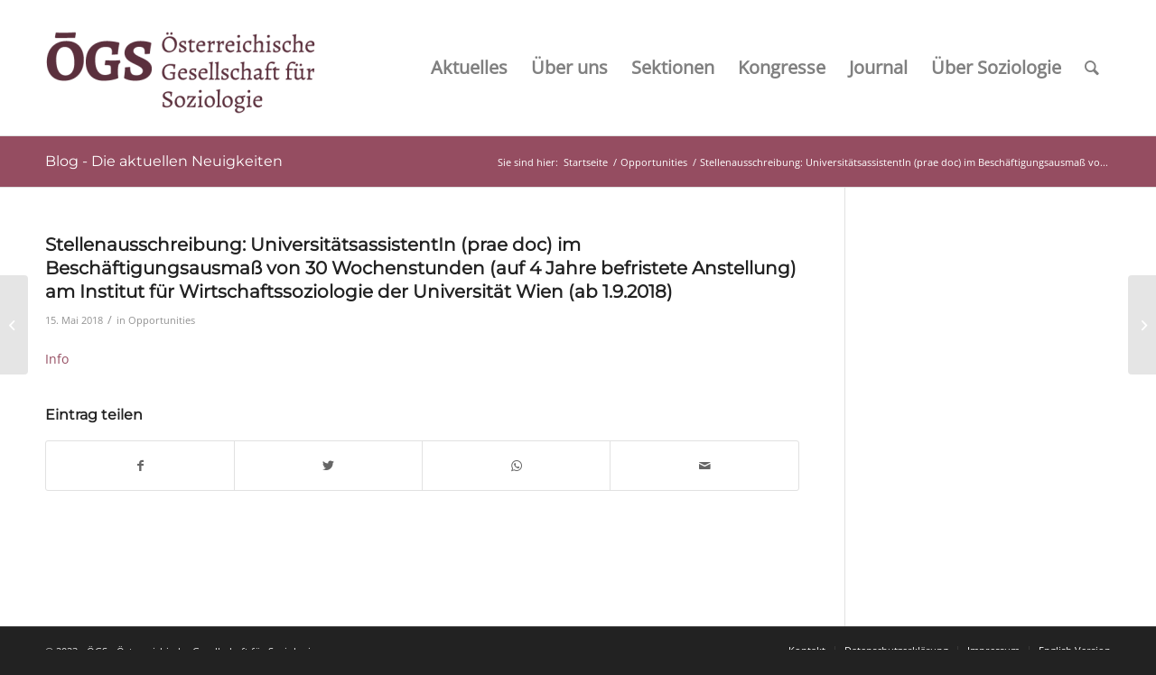

--- FILE ---
content_type: text/html; charset=UTF-8
request_url: https://oegs.ac.at/stellenausschreibung-universitaetsassistentin-prae-doc-im-beschaeftigungsausmass-von-30-wochenstunden-auf-4-jahre-befristete-anstellung-am-institut-fuer-wirtschaftssoziologie-der-universitaet-w/
body_size: 15816
content:
<!DOCTYPE html>
<html lang="de" class="html_stretched responsive av-preloader-disabled  html_header_top html_logo_left html_main_nav_header html_menu_right html_custom html_header_sticky_disabled html_header_shrinking_disabled html_mobile_menu_tablet html_header_searchicon html_content_align_center html_header_unstick_top_disabled html_header_stretch_disabled html_av-overlay-full html_av-submenu-noclone html_entry_id_3467 av-cookies-no-cookie-consent av-no-preview av-default-lightbox html_text_menu_active av-mobile-menu-switch-default">
<head>
<meta charset="UTF-8" />


<!-- mobile setting -->
<meta name="viewport" content="width=device-width, initial-scale=1">

<!-- Scripts/CSS and wp_head hook -->
<meta name='robots' content='index, follow, max-image-preview:large, max-snippet:-1, max-video-preview:-1' />

	<!-- This site is optimized with the Yoast SEO plugin v21.5 - https://yoast.com/wordpress/plugins/seo/ -->
	<title>Stellenausschreibung: UniversitätsassistentIn (prae doc) im Beschäftigungsausmaß von 30 Wochenstunden (auf 4 Jahre befristete Anstellung) am Institut für Wirtschaftssoziologie der Universität Wien (ab 1.9.2018) - ÖGS - Österreichische Gesellschaft für Soziologie</title>
	<link rel="canonical" href="https://oegs.ac.at/stellenausschreibung-universitaetsassistentin-prae-doc-im-beschaeftigungsausmass-von-30-wochenstunden-auf-4-jahre-befristete-anstellung-am-institut-fuer-wirtschaftssoziologie-der-universitaet-w/" />
	<meta property="og:locale" content="de_DE" />
	<meta property="og:type" content="article" />
	<meta property="og:title" content="Stellenausschreibung: UniversitätsassistentIn (prae doc) im Beschäftigungsausmaß von 30 Wochenstunden (auf 4 Jahre befristete Anstellung) am Institut für Wirtschaftssoziologie der Universität Wien (ab 1.9.2018) - ÖGS - Österreichische Gesellschaft für Soziologie" />
	<meta property="og:description" content="Info" />
	<meta property="og:url" content="https://oegs.ac.at/stellenausschreibung-universitaetsassistentin-prae-doc-im-beschaeftigungsausmass-von-30-wochenstunden-auf-4-jahre-befristete-anstellung-am-institut-fuer-wirtschaftssoziologie-der-universitaet-w/" />
	<meta property="og:site_name" content="ÖGS - Österreichische Gesellschaft für Soziologie" />
	<meta property="article:published_time" content="2018-05-15T18:40:04+00:00" />
	<meta name="author" content="Generalsekretariat" />
	<meta name="twitter:card" content="summary_large_image" />
	<meta name="twitter:label1" content="Geschrieben von" />
	<meta name="twitter:data1" content="Generalsekretariat" />
	<script type="application/ld+json" class="yoast-schema-graph">{"@context":"https://schema.org","@graph":[{"@type":"WebPage","@id":"https://oegs.ac.at/stellenausschreibung-universitaetsassistentin-prae-doc-im-beschaeftigungsausmass-von-30-wochenstunden-auf-4-jahre-befristete-anstellung-am-institut-fuer-wirtschaftssoziologie-der-universitaet-w/","url":"https://oegs.ac.at/stellenausschreibung-universitaetsassistentin-prae-doc-im-beschaeftigungsausmass-von-30-wochenstunden-auf-4-jahre-befristete-anstellung-am-institut-fuer-wirtschaftssoziologie-der-universitaet-w/","name":"Stellenausschreibung: UniversitätsassistentIn (prae doc) im Beschäftigungsausmaß von 30 Wochenstunden (auf 4 Jahre befristete Anstellung) am Institut für Wirtschaftssoziologie der Universität Wien (ab 1.9.2018) - ÖGS - Österreichische Gesellschaft für Soziologie","isPartOf":{"@id":"https://oegs.ac.at/#website"},"datePublished":"2018-05-15T18:40:04+00:00","dateModified":"2018-05-15T18:40:04+00:00","author":{"@id":"https://oegs.ac.at/#/schema/person/6d191749d851415050f71fcd592a155a"},"breadcrumb":{"@id":"https://oegs.ac.at/stellenausschreibung-universitaetsassistentin-prae-doc-im-beschaeftigungsausmass-von-30-wochenstunden-auf-4-jahre-befristete-anstellung-am-institut-fuer-wirtschaftssoziologie-der-universitaet-w/#breadcrumb"},"inLanguage":"de","potentialAction":[{"@type":"ReadAction","target":["https://oegs.ac.at/stellenausschreibung-universitaetsassistentin-prae-doc-im-beschaeftigungsausmass-von-30-wochenstunden-auf-4-jahre-befristete-anstellung-am-institut-fuer-wirtschaftssoziologie-der-universitaet-w/"]}]},{"@type":"BreadcrumbList","@id":"https://oegs.ac.at/stellenausschreibung-universitaetsassistentin-prae-doc-im-beschaeftigungsausmass-von-30-wochenstunden-auf-4-jahre-befristete-anstellung-am-institut-fuer-wirtschaftssoziologie-der-universitaet-w/#breadcrumb","itemListElement":[{"@type":"ListItem","position":1,"name":"Startseite","item":"https://oegs.ac.at/oegs-startseite/"},{"@type":"ListItem","position":2,"name":"Stellenausschreibung: UniversitätsassistentIn (prae doc) im Beschäftigungsausmaß von 30 Wochenstunden (auf 4 Jahre befristete Anstellung) am Institut für Wirtschaftssoziologie der Universität Wien (ab 1.9.2018)"}]},{"@type":"WebSite","@id":"https://oegs.ac.at/#website","url":"https://oegs.ac.at/","name":"ÖGS - Österreichische Gesellschaft für Soziologie","description":"","potentialAction":[{"@type":"SearchAction","target":{"@type":"EntryPoint","urlTemplate":"https://oegs.ac.at/?s={search_term_string}"},"query-input":"required name=search_term_string"}],"inLanguage":"de"},{"@type":"Person","@id":"https://oegs.ac.at/#/schema/person/6d191749d851415050f71fcd592a155a","name":"Generalsekretariat","url":"https://oegs.ac.at/author/philipp_molitor/"}]}</script>
	<!-- / Yoast SEO plugin. -->



<link rel="alternate" type="application/rss+xml" title="ÖGS - Österreichische Gesellschaft für Soziologie &raquo; Feed" href="https://oegs.ac.at/feed/" />
<link rel="alternate" type="application/rss+xml" title="ÖGS - Österreichische Gesellschaft für Soziologie &raquo; Kommentar-Feed" href="https://oegs.ac.at/comments/feed/" />
<style type="text/css">
img.wp-smiley,
img.emoji {
	display: inline !important;
	border: none !important;
	box-shadow: none !important;
	height: 1em !important;
	width: 1em !important;
	margin: 0 0.07em !important;
	vertical-align: -0.1em !important;
	background: none !important;
	padding: 0 !important;
}
</style>
	<link data-minify="1" rel='stylesheet' id='borlabs-cookie-css' href='https://oegs.ac.at/wp-content/cache/min/1/wp-content/cache/borlabs-cookie/borlabs-cookie_1_de.css?ver=1728311871' type='text/css' media='all' />
<link data-minify="1" rel='stylesheet' id='avia-merged-styles-css' href='https://oegs.ac.at/wp-content/cache/min/1/wp-content/uploads/dynamic_avia/avia-merged-styles-0a725b04d63b1291616eca4633dcbc3e---64f03fe37ee22.css?ver=1728311872' type='text/css' media='all' />
<style id='rocket-lazyload-inline-css' type='text/css'>
.rll-youtube-player{position:relative;padding-bottom:56.23%;height:0;overflow:hidden;max-width:100%;}.rll-youtube-player:focus-within{outline: 2px solid currentColor;outline-offset: 5px;}.rll-youtube-player iframe{position:absolute;top:0;left:0;width:100%;height:100%;z-index:100;background:0 0}.rll-youtube-player img{bottom:0;display:block;left:0;margin:auto;max-width:100%;width:100%;position:absolute;right:0;top:0;border:none;height:auto;-webkit-transition:.4s all;-moz-transition:.4s all;transition:.4s all}.rll-youtube-player img:hover{-webkit-filter:brightness(75%)}.rll-youtube-player .play{height:100%;width:100%;left:0;top:0;position:absolute;background:url(https://oegs.ac.at/wp-content/plugins/wp-rocket/assets/img/youtube.png) no-repeat center;background-color: transparent !important;cursor:pointer;border:none;}
</style>
<script type='text/javascript' src='https://oegs.ac.at/wp-includes/js/jquery/jquery.min.js?ver=3.7.0' id='jquery-core-js' defer></script>
<script type='text/javascript' src='https://oegs.ac.at/wp-includes/js/jquery/jquery-migrate.min.js?ver=3.4.1' id='jquery-migrate-js' defer></script>
<script data-minify="1" type='text/javascript' src='https://oegs.ac.at/wp-content/cache/min/1/wp-content/uploads/dynamic_avia/avia-head-scripts-88f307861d1b26ca1fd07d7593f5cb24---64f03fe39a4af.js?ver=1728311872' id='avia-head-scripts-js' defer></script>
<link rel="EditURI" type="application/rsd+xml" title="RSD" href="https://oegs.ac.at/xmlrpc.php?rsd" />
<meta name="generator" content="WordPress 6.3.7" />
<link rel='shortlink' href='https://oegs.ac.at/?p=3467' />
<link rel="alternate" type="application/json+oembed" href="https://oegs.ac.at/wp-json/oembed/1.0/embed?url=https%3A%2F%2Foegs.ac.at%2Fstellenausschreibung-universitaetsassistentin-prae-doc-im-beschaeftigungsausmass-von-30-wochenstunden-auf-4-jahre-befristete-anstellung-am-institut-fuer-wirtschaftssoziologie-der-universitaet-w%2F" />
<link rel="alternate" type="text/xml+oembed" href="https://oegs.ac.at/wp-json/oembed/1.0/embed?url=https%3A%2F%2Foegs.ac.at%2Fstellenausschreibung-universitaetsassistentin-prae-doc-im-beschaeftigungsausmass-von-30-wochenstunden-auf-4-jahre-befristete-anstellung-am-institut-fuer-wirtschaftssoziologie-der-universitaet-w%2F&#038;format=xml" />
<link rel="profile" href="http://gmpg.org/xfn/11" />
<link rel="alternate" type="application/rss+xml" title="ÖGS - Österreichische Gesellschaft für Soziologie RSS2 Feed" href="https://oegs.ac.at/feed/" />
<link rel="pingback" href="https://oegs.ac.at/xmlrpc.php" />

<style type='text/css' media='screen'>
 #top #header_main > .container, #top #header_main > .container .main_menu  .av-main-nav > li > a, #top #header_main #menu-item-shop .cart_dropdown_link{ height:150px; line-height: 150px; }
 .html_top_nav_header .av-logo-container{ height:150px;  }
 .html_header_top.html_header_sticky #top #wrap_all #main{ padding-top:150px; } 
</style>
<!--[if lt IE 9]><script src="https://oegs.ac.at/wp-content/themes/enfold/js/html5shiv.js"></script><![endif]-->
<link rel="icon" href="https://oegs.ac.at/wp-content/uploads/2020/10/icon.png" type="image/png">
<meta name="redi-version" content="1.2.7" />
<!-- To speed up the rendering and to display the site as fast as possible to the user we include some styles and scripts for above the fold content inline -->
<script type="text/javascript">'use strict';var avia_is_mobile=!1;if(/Android|webOS|iPhone|iPad|iPod|BlackBerry|IEMobile|Opera Mini/i.test(navigator.userAgent)&&'ontouchstart' in document.documentElement){avia_is_mobile=!0;document.documentElement.className+=' avia_mobile '}
else{document.documentElement.className+=' avia_desktop '};document.documentElement.className+=' js_active ';(function(){var e=['-webkit-','-moz-','-ms-',''],n='',o=!1,a=!1;for(var t in e){if(e[t]+'transform' in document.documentElement.style){o=!0;n=e[t]+'transform'};if(e[t]+'perspective' in document.documentElement.style){a=!0}};if(o){document.documentElement.className+=' avia_transform '};if(a){document.documentElement.className+=' avia_transform3d '};if(typeof document.getElementsByClassName=='function'&&typeof document.documentElement.getBoundingClientRect=='function'&&avia_is_mobile==!1){if(n&&window.innerHeight>0){setTimeout(function(){var e=0,o={},a=0,t=document.getElementsByClassName('av-parallax'),i=window.pageYOffset||document.documentElement.scrollTop;for(e=0;e<t.length;e++){t[e].style.top='0px';o=t[e].getBoundingClientRect();a=Math.ceil((window.innerHeight+i-o.top)*0.3);t[e].style[n]='translate(0px, '+a+'px)';t[e].style.top='auto';t[e].className+=' enabled-parallax '}},50)}}})();</script>		<style type="text/css" id="wp-custom-css">
			/* Sidebar at the bottom in mobile */
@media only screen and (max-width: 786px) {


/* Sidebar */
#top .container aside {
order: 2;
flex-grow: 1;
}

/* Main Content */
#top .container main {
order: 1;
flex-grow: 1;
padding: 1 50px 0 0;
}
}
table {
  display: block;
  width: 100%;
  overflow-x: auto;
  -webkit-overflow-scrolling: touch;
}
.programmtabelle {
  width: 100% !important;
  max-width: 800px;
  margin: 0 auto 30px auto;
  border-collapse: collapse;
  table-layout: fixed;
}

.programmtabelle th,
.programmtabelle td {
  padding: 8px;
  vertical-align: top;
}

.programmtabelle th:first-child,
.programmtabelle td:first-child {
  width: 20%;
}

.programmtabelle th:last-child,
.programmtabelle td:last-child {
  width: 80%;
}
		</style>
		<style type="text/css">
		@font-face {font-family: 'entypo-fontello'; font-weight: normal; font-style: normal; font-display: auto;
		src: url('https://oegs.ac.at/wp-content/themes/enfold/config-templatebuilder/avia-template-builder/assets/fonts/entypo-fontello.woff2') format('woff2'),
		url('https://oegs.ac.at/wp-content/themes/enfold/config-templatebuilder/avia-template-builder/assets/fonts/entypo-fontello.woff') format('woff'),
		url('https://oegs.ac.at/wp-content/themes/enfold/config-templatebuilder/avia-template-builder/assets/fonts/entypo-fontello.ttf') format('truetype'),
		url('https://oegs.ac.at/wp-content/themes/enfold/config-templatebuilder/avia-template-builder/assets/fonts/entypo-fontello.svg#entypo-fontello') format('svg'),
		url('https://oegs.ac.at/wp-content/themes/enfold/config-templatebuilder/avia-template-builder/assets/fonts/entypo-fontello.eot'),
		url('https://oegs.ac.at/wp-content/themes/enfold/config-templatebuilder/avia-template-builder/assets/fonts/entypo-fontello.eot?#iefix') format('embedded-opentype');
		} #top .avia-font-entypo-fontello, body .avia-font-entypo-fontello, html body [data-av_iconfont='entypo-fontello']:before{ font-family: 'entypo-fontello'; }
		</style>

<!--
Debugging Info for Theme support: 

Theme: Enfold
Version: 5.6.6
Installed: enfold
AviaFramework Version: 5.6
AviaBuilder Version: 5.3
aviaElementManager Version: 1.0.1
- - - - - - - - - - -
ChildTheme: Enfold Child
ChildTheme Version: 1.0
ChildTheme Installed: enfold

- - - - - - - - - - -
ML:256-PU:173-PLA:22
WP:6.3.7
Compress: CSS:all theme files - JS:all theme files
Updates: enabled - token has changed and not verified
PLAu:21
--><noscript><style id="rocket-lazyload-nojs-css">.rll-youtube-player, [data-lazy-src]{display:none !important;}</style></noscript>
</head>

<body id="top" class="post-template-default single single-post postid-3467 single-format-standard stretched rtl_columns av-curtain-numeric montserrat-v23-vietnamese-latin-ext-latin-cyrillic-ext-cyrillic-custom montserrat-v23-vietnamese-latin-ext-latin-cyrillic-ext-cyrillic open-sans-v28-vietnamese-latin-ext-latin-hebrew-greek-ext-greek-cyrillic-ext-cyrillic-custom open-sans-v28-vietnamese-latin-ext-latin-hebrew-greek-ext-greek-cyrillic-ext-cyrillic  avia-responsive-images-support" itemscope="itemscope" itemtype="https://schema.org/WebPage" >

	
	<div id='wrap_all'>

	
<header id='header' class='all_colors header_color light_bg_color  av_header_top av_logo_left av_main_nav_header av_menu_right av_custom av_header_sticky_disabled av_header_shrinking_disabled av_header_stretch_disabled av_mobile_menu_tablet av_header_searchicon av_header_unstick_top_disabled av_bottom_nav_disabled  av_alternate_logo_active av_header_border_disabled' data-av_shrink_factor='50' role="banner" itemscope="itemscope" itemtype="https://schema.org/WPHeader" >

		<div  id='header_main' class='container_wrap container_wrap_logo'>

        <div class='container av-logo-container'><div class='inner-container'><span class='logo avia-standard-logo'><a href='https://oegs.ac.at/' class='' aria-label='ÖGS - Österreichische Gesellschaft für Soziologie' ><img src="data:image/svg+xml,%3Csvg%20xmlns='http://www.w3.org/2000/svg'%20viewBox='0%200%20300%20100'%3E%3C/svg%3E" height="100" width="300" alt='ÖGS - Österreichische Gesellschaft für Soziologie' title='' data-lazy-src="https://oegs.ac.at/wp-content/uploads/2020/10/logo-300x91.png" /><noscript><img src="https://oegs.ac.at/wp-content/uploads/2020/10/logo-300x91.png" height="100" width="300" alt='ÖGS - Österreichische Gesellschaft für Soziologie' title='' /></noscript></a></span><nav class='main_menu' data-selectname='Seite auswählen'  role="navigation" itemscope="itemscope" itemtype="https://schema.org/SiteNavigationElement" ><div class="avia-menu av-main-nav-wrap"><ul role="menu" class="menu av-main-nav" id="avia-menu"><li role="menuitem" id="menu-item-5332" class="menu-item menu-item-type-post_type menu-item-object-page menu-item-has-children menu-item-top-level menu-item-top-level-1"><a href="https://oegs.ac.at/aktuelles/" itemprop="url" tabindex="0"><span class="avia-bullet"></span><span class="avia-menu-text">Aktuelles</span><span class="avia-menu-fx"><span class="avia-arrow-wrap"><span class="avia-arrow"></span></span></span></a>


<ul class="sub-menu">
	<li role="menuitem" id="menu-item-12744" class="menu-item menu-item-type-post_type menu-item-object-page"><a href="https://oegs.ac.at/aktuelles/internationales/" itemprop="url" tabindex="0"><span class="avia-bullet"></span><span class="avia-menu-text">Internationales</span></a></li>
	<li role="menuitem" id="menu-item-5793" class="menu-item menu-item-type-post_type menu-item-object-page"><a href="https://oegs.ac.at/aktuelles/soziologie-in-der-presse/" itemprop="url" tabindex="0"><span class="avia-bullet"></span><span class="avia-menu-text">Soziologie in der Öffentlichkeit</span></a></li>
	<li role="menuitem" id="menu-item-5387" class="menu-item menu-item-type-post_type menu-item-object-page"><a href="https://oegs.ac.at/aktuelles/call-for-papers/" itemprop="url" tabindex="0"><span class="avia-bullet"></span><span class="avia-menu-text">Call for Papers</span></a></li>
	<li role="menuitem" id="menu-item-5384" class="menu-item menu-item-type-post_type menu-item-object-page"><a href="https://oegs.ac.at/aktuelles/stellenausschreibungen/" itemprop="url" tabindex="0"><span class="avia-bullet"></span><span class="avia-menu-text">Stellenausschreibungen</span></a></li>
	<li role="menuitem" id="menu-item-5516" class="menu-item menu-item-type-taxonomy menu-item-object-category"><a href="https://oegs.ac.at/category/veranstaltungen/" itemprop="url" tabindex="0"><span class="avia-bullet"></span><span class="avia-menu-text">Veranstaltungen</span></a></li>
	<li role="menuitem" id="menu-item-5517" class="menu-item menu-item-type-taxonomy menu-item-object-category"><a href="https://oegs.ac.at/category/neuerscheinungen/" itemprop="url" tabindex="0"><span class="avia-bullet"></span><span class="avia-menu-text">Neuerscheinungen</span></a></li>
	<li role="menuitem" id="menu-item-5522" class="menu-item menu-item-type-post_type menu-item-object-page"><a href="https://oegs.ac.at/aktuelles/soziologie-der-coronakrise/" itemprop="url" tabindex="0"><span class="avia-bullet"></span><span class="avia-menu-text">Soziologie der Coronakrise</span></a></li>
	<li role="menuitem" id="menu-item-9802" class="menu-item menu-item-type-post_type menu-item-object-page"><a href="https://oegs.ac.at/einsendung/" itemprop="url" tabindex="0"><span class="avia-bullet"></span><span class="avia-menu-text">Beiträge einsenden</span></a></li>
</ul>
</li>
<li role="menuitem" id="menu-item-4616" class="menu-item menu-item-type-post_type menu-item-object-page menu-item-has-children menu-item-top-level menu-item-top-level-2"><a href="https://oegs.ac.at/ueber/" itemprop="url" tabindex="0"><span class="avia-bullet"></span><span class="avia-menu-text">Über uns</span><span class="avia-menu-fx"><span class="avia-arrow-wrap"><span class="avia-arrow"></span></span></span></a>


<ul class="sub-menu">
	<li role="menuitem" id="menu-item-5525" class="menu-item menu-item-type-post_type menu-item-object-page"><a href="https://oegs.ac.at/ueber/vorstand/" itemprop="url" tabindex="0"><span class="avia-bullet"></span><span class="avia-menu-text">Vorstandsteam</span></a></li>
	<li role="menuitem" id="menu-item-5524" class="menu-item menu-item-type-post_type menu-item-object-page"><a href="https://oegs.ac.at/ueber/statuten/" itemprop="url" tabindex="0"><span class="avia-bullet"></span><span class="avia-menu-text">Statuten</span></a></li>
	<li role="menuitem" id="menu-item-5515" class="menu-item menu-item-type-post_type menu-item-object-page"><a href="https://oegs.ac.at/ueber/nachwuchspreise/" itemprop="url" tabindex="0"><span class="avia-bullet"></span><span class="avia-menu-text">ÖGS-Nachwuchspreise</span></a></li>
	<li role="menuitem" id="menu-item-6871" class="menu-item menu-item-type-post_type menu-item-object-page"><a href="https://oegs.ac.at/ueber/geschichte/" itemprop="url" tabindex="0"><span class="avia-bullet"></span><span class="avia-menu-text">Geschichte der ÖGS</span></a></li>
	<li role="menuitem" id="menu-item-6870" class="menu-item menu-item-type-post_type menu-item-object-page"><a href="https://oegs.ac.at/ueber/archiv-fuer-die-geschichte-der-soziologie-in-oesterreich-agsoe/" itemprop="url" tabindex="0"><span class="avia-bullet"></span><span class="avia-menu-text">Archiv für die Geschichte der Soziologie in Österreich</span></a></li>
	<li role="menuitem" id="menu-item-5521" class="menu-item menu-item-type-post_type menu-item-object-page"><a href="https://oegs.ac.at/ueber/mitglied-werden/" itemprop="url" tabindex="0"><span class="avia-bullet"></span><span class="avia-menu-text">Mitgliedschaft</span></a></li>
</ul>
</li>
<li role="menuitem" id="menu-item-4612" class="menu-item menu-item-type-post_type menu-item-object-page menu-item-has-children menu-item-top-level menu-item-top-level-3"><a href="https://oegs.ac.at/sektionen/" itemprop="url" tabindex="0"><span class="avia-bullet"></span><span class="avia-menu-text">Sektionen</span><span class="avia-menu-fx"><span class="avia-arrow-wrap"><span class="avia-arrow"></span></span></span></a>


<ul class="sub-menu">
	<li role="menuitem" id="menu-item-5944" class="menu-item menu-item-type-post_type menu-item-object-page menu-item-has-children"><a href="https://oegs.ac.at/sektionen/" itemprop="url" tabindex="0"><span class="avia-bullet"></span><span class="avia-menu-text">Sektionen: A-L</span></a>
	<ul class="sub-menu">
		<li role="menuitem" id="menu-item-4663" class="menu-item menu-item-type-post_type menu-item-object-page"><a href="https://oegs.ac.at/arbeitssoziologie/" itemprop="url" tabindex="0"><span class="avia-bullet"></span><span class="avia-menu-text">Arbeitssoziologie</span></a></li>
		<li role="menuitem" id="menu-item-4677" class="menu-item menu-item-type-post_type menu-item-object-page"><a href="https://oegs.ac.at/bildungssoziologie/" itemprop="url" tabindex="0"><span class="avia-bullet"></span><span class="avia-menu-text">Bildungssoziologie</span></a></li>
		<li role="menuitem" id="menu-item-6895" class="menu-item menu-item-type-post_type menu-item-object-page"><a href="https://oegs.ac.at/familienforschung/" itemprop="url" tabindex="0"><span class="avia-bullet"></span><span class="avia-menu-text">Familienforschung</span></a></li>
		<li role="menuitem" id="menu-item-4700" class="menu-item menu-item-type-post_type menu-item-object-page"><a href="https://oegs.ac.at/feministische-theorie-und-geschlechterforschung/" itemprop="url" tabindex="0"><span class="avia-bullet"></span><span class="avia-menu-text">Feministische Theorie und Geschlechterforschung</span></a></li>
		<li role="menuitem" id="menu-item-4714" class="menu-item menu-item-type-post_type menu-item-object-page"><a href="https://oegs.ac.at/geschichte-der-soziologie/" itemprop="url" tabindex="0"><span class="avia-bullet"></span><span class="avia-menu-text">Geschichte der Soziologie</span></a></li>
		<li role="menuitem" id="menu-item-4727" class="menu-item menu-item-type-post_type menu-item-object-page"><a href="https://oegs.ac.at/gesundheits-und-medizinsoziologie/" itemprop="url" tabindex="0"><span class="avia-bullet"></span><span class="avia-menu-text">Gesundheits- und Medizinsoziologie</span></a></li>
		<li role="menuitem" id="menu-item-7277" class="menu-item menu-item-type-post_type menu-item-object-page"><a href="https://oegs.ac.at/jugendsoziologie/" itemprop="url" tabindex="0"><span class="avia-bullet"></span><span class="avia-menu-text">Jugendsoziologie</span></a></li>
		<li role="menuitem" id="menu-item-5371" class="menu-item menu-item-type-post_type menu-item-object-page"><a href="https://oegs.ac.at/koerper-und-emotionssoziologie/" itemprop="url" tabindex="0"><span class="avia-bullet"></span><span class="avia-menu-text">Körper- und Emotionssoziologie</span></a></li>
		<li role="menuitem" id="menu-item-4740" class="menu-item menu-item-type-post_type menu-item-object-page"><a href="https://oegs.ac.at/kulturtheorie-und-kulturforschung/" itemprop="url" tabindex="0"><span class="avia-bullet"></span><span class="avia-menu-text">Kulturtheorie und Kulturforschung</span></a></li>
		<li role="menuitem" id="menu-item-5372" class="menu-item menu-item-type-post_type menu-item-object-page"><a href="https://oegs.ac.at/laendliche-sozialforschung/" itemprop="url" tabindex="0"><span class="avia-bullet"></span><span class="avia-menu-text">Ländliche Sozialforschung</span></a></li>
	</ul>
</li>
	<li role="menuitem" id="menu-item-5943" class="menu-item menu-item-type-post_type menu-item-object-page menu-item-has-children"><a href="https://oegs.ac.at/sektionen/" itemprop="url" tabindex="0"><span class="avia-bullet"></span><span class="avia-menu-text">Sektionen: M-Z</span></a>
	<ul class="sub-menu">
		<li role="menuitem" id="menu-item-5341" class="menu-item menu-item-type-post_type menu-item-object-page"><a href="https://oegs.ac.at/migrations-und-rassismusforschung/" itemprop="url" tabindex="0"><span class="avia-bullet"></span><span class="avia-menu-text">Migrations- und Rassismusforschung</span></a></li>
		<li role="menuitem" id="menu-item-5342" class="menu-item menu-item-type-post_type menu-item-object-page"><a href="https://oegs.ac.at/recht-und-gesellschaft/" itemprop="url" tabindex="0"><span class="avia-bullet"></span><span class="avia-menu-text">Recht und Gesellschaft</span></a></li>
		<li role="menuitem" id="menu-item-5344" class="menu-item menu-item-type-post_type menu-item-object-page"><a href="https://oegs.ac.at/soziale-arbeit/" itemprop="url" tabindex="0"><span class="avia-bullet"></span><span class="avia-menu-text">Soziale Arbeit</span></a></li>
		<li role="menuitem" id="menu-item-5373" class="menu-item menu-item-type-post_type menu-item-object-page"><a href="https://oegs.ac.at/soziale-ungleichheit/" itemprop="url" tabindex="0"><span class="avia-bullet"></span><span class="avia-menu-text">Soziale Ungleichheit</span></a></li>
		<li role="menuitem" id="menu-item-5345" class="menu-item menu-item-type-post_type menu-item-object-page"><a href="https://oegs.ac.at/soziologische-methoden-und-forschungsdesigns/" itemprop="url" tabindex="0"><span class="avia-bullet"></span><span class="avia-menu-text">Soziologische Methoden und Forschungsdesigns</span></a></li>
		<li role="menuitem" id="menu-item-7335" class="menu-item menu-item-type-post_type menu-item-object-page"><a href="https://oegs.ac.at/soziologische-theorie/aktuelles/" itemprop="url" tabindex="0"><span class="avia-bullet"></span><span class="avia-menu-text">Soziologische Theorie</span></a></li>
		<li role="menuitem" id="menu-item-5374" class="menu-item menu-item-type-post_type menu-item-object-page"><a href="https://oegs.ac.at/stadtforschung/" itemprop="url" tabindex="0"><span class="avia-bullet"></span><span class="avia-menu-text">Stadtforschung</span></a></li>
		<li role="menuitem" id="menu-item-11339" class="menu-item menu-item-type-post_type menu-item-object-page"><a href="https://oegs.ac.at/subjektivierungsforschung/" itemprop="url" tabindex="0"><span class="avia-bullet"></span><span class="avia-menu-text">Subjektivierungsforschung</span></a></li>
		<li role="menuitem" id="menu-item-5348" class="menu-item menu-item-type-post_type menu-item-object-page"><a href="https://oegs.ac.at/technik-und-wissenschaftssoziologie/" itemprop="url" tabindex="0"><span class="avia-bullet"></span><span class="avia-menu-text">Technik- und Wissenschaftssoziologie</span></a></li>
		<li role="menuitem" id="menu-item-5349" class="menu-item menu-item-type-post_type menu-item-object-page"><a href="https://oegs.ac.at/wirtschaftssoziologie/" itemprop="url" tabindex="0"><span class="avia-bullet"></span><span class="avia-menu-text">Wirtschaftssoziologie</span></a></li>
	</ul>
</li>
	<li role="menuitem" id="menu-item-10212" class="menu-item menu-item-type-post_type menu-item-object-page"><a href="https://oegs.ac.at/sektionen/informationen-fuer-sektionssprecherinnen/" itemprop="url" tabindex="0"><span class="avia-bullet"></span><span class="avia-menu-text">Informationen für Sektionssprecher:innen</span></a></li>
</ul>
</li>
<li role="menuitem" id="menu-item-4613" class="menu-item menu-item-type-post_type menu-item-object-page menu-item-has-children menu-item-top-level menu-item-top-level-4"><a href="https://oegs.ac.at/oegs-kongresse/" itemprop="url" tabindex="0"><span class="avia-bullet"></span><span class="avia-menu-text">Kongresse</span><span class="avia-menu-fx"><span class="avia-arrow-wrap"><span class="avia-arrow"></span></span></span></a>


<ul class="sub-menu">
	<li role="menuitem" id="menu-item-10691" class="menu-item menu-item-type-post_type menu-item-object-page"><a href="https://oegs.ac.at/oegs-kongress-2025/" itemprop="url" tabindex="0"><span class="avia-bullet"></span><span class="avia-menu-text">Das Klima der Gesellschaft &#8211; ÖGS Kongress 2025</span></a></li>
	<li role="menuitem" id="menu-item-7999" class="menu-item menu-item-type-post_type menu-item-object-page"><a href="https://oegs.ac.at/kritische-zeiten-oegs-kongress-2023-2/" itemprop="url" tabindex="0"><span class="avia-bullet"></span><span class="avia-menu-text">Kritische Zeiten – ÖGS Kongress 2023</span></a></li>
	<li role="menuitem" id="menu-item-7519" class="menu-item menu-item-type-post_type menu-item-object-page"><a href="https://oegs.ac.at/oegs-kongresse/startseite-2/" itemprop="url" tabindex="0"><span class="avia-bullet"></span><span class="avia-menu-text">ÖGS Kongress 2019: Startseite</span></a></li>
	<li role="menuitem" id="menu-item-7520" class="menu-item menu-item-type-post_type menu-item-object-page"><a href="https://oegs.ac.at/oegs-kongress-2017/" itemprop="url" tabindex="0"><span class="avia-bullet"></span><span class="avia-menu-text">ÖGS Kongress 2017: Startseite</span></a></li>
	<li role="menuitem" id="menu-item-7518" class="menu-item menu-item-type-post_type menu-item-object-page"><a href="https://oegs.ac.at/oegs-kongress-2015-innsbruck/" itemprop="url" tabindex="0"><span class="avia-bullet"></span><span class="avia-menu-text">ÖGS Kongress 2015: Startseite</span></a></li>
	<li role="menuitem" id="menu-item-11930" class="menu-item menu-item-type-post_type menu-item-object-page"><a href="https://oegs.ac.at/vergangene-tagungen-und-kongresse-der-oegs/" itemprop="url" tabindex="0"><span class="avia-bullet"></span><span class="avia-menu-text">Vergangene Tagungen und Kongresse der ÖGS</span></a></li>
</ul>
</li>
<li role="menuitem" id="menu-item-4615" class="menu-item menu-item-type-post_type menu-item-object-page menu-item-mega-parent  menu-item-top-level menu-item-top-level-5"><a href="https://oegs.ac.at/oezs/" itemprop="url" tabindex="0"><span class="avia-bullet"></span><span class="avia-menu-text">Journal</span><span class="avia-menu-fx"><span class="avia-arrow-wrap"><span class="avia-arrow"></span></span></span></a></li>
<li role="menuitem" id="menu-item-5314" class="menu-item menu-item-type-post_type menu-item-object-page menu-item-has-children menu-item-top-level menu-item-top-level-6"><a href="https://oegs.ac.at/soziologie/" itemprop="url" tabindex="0"><span class="avia-bullet"></span><span class="avia-menu-text">Über Soziologie</span><span class="avia-menu-fx"><span class="avia-arrow-wrap"><span class="avia-arrow"></span></span></span></a>


<ul class="sub-menu">
	<li role="menuitem" id="menu-item-5526" class="menu-item menu-item-type-post_type menu-item-object-page"><a href="https://oegs.ac.at/soziologie/" itemprop="url" tabindex="0"><span class="avia-bullet"></span><span class="avia-menu-text">Allgemeine Informationen</span></a></li>
	<li role="menuitem" id="menu-item-5527" class="menu-item menu-item-type-post_type menu-item-object-page"><a href="https://oegs.ac.at/soziologie/studium/" itemprop="url" tabindex="0"><span class="avia-bullet"></span><span class="avia-menu-text">Studium</span></a></li>
	<li role="menuitem" id="menu-item-5523" class="menu-item menu-item-type-post_type menu-item-object-page"><a href="https://oegs.ac.at/soziologie/soziologie-in-oesterreich/" itemprop="url" tabindex="0"><span class="avia-bullet"></span><span class="avia-menu-text">Soziologie in Österreich</span></a></li>
</ul>
</li>
<li id="menu-item-search" class="noMobile menu-item menu-item-search-dropdown menu-item-avia-special" role="menuitem"><a aria-label="Suche" href="?s=" rel="nofollow" data-avia-search-tooltip="

&lt;form role=&quot;search&quot; action=&quot;https://oegs.ac.at/&quot; id=&quot;searchform&quot; method=&quot;get&quot; class=&quot;&quot;&gt;
	&lt;div&gt;
		&lt;input type=&quot;submit&quot; value=&quot;&quot; id=&quot;searchsubmit&quot; class=&quot;button avia-font-entypo-fontello&quot; /&gt;
		&lt;input type=&quot;text&quot; id=&quot;s&quot; name=&quot;s&quot; value=&quot;&quot; placeholder='Suche' /&gt;
			&lt;/div&gt;
&lt;/form&gt;
" aria-hidden='false' data-av_icon='' data-av_iconfont='entypo-fontello'><span class="avia_hidden_link_text">Suche</span></a></li><li class="av-burger-menu-main menu-item-avia-special " role="menuitem">
	        			<a href="#" aria-label="Menü" aria-hidden="false">
							<span class="av-hamburger av-hamburger--spin av-js-hamburger">
								<span class="av-hamburger-box">
						          <span class="av-hamburger-inner"></span>
						          <strong>Menü</strong>
								</span>
							</span>
							<span class="avia_hidden_link_text">Menü</span>
						</a>
	        		   </li></ul></div></nav></div> </div> 
		<!-- end container_wrap-->
		</div>
<div class="header_bg"></div>
<!-- end header -->
</header>

	<div id='main' class='all_colors' data-scroll-offset='0'>

	<div class='stretch_full container_wrap alternate_color dark_bg_color title_container'><div class='container'><strong class='main-title entry-title '><a href='https://oegs.ac.at/' rel='bookmark' title='Permanenter Link zu: Blog - Die aktuellen Neuigkeiten'  itemprop="headline" >Blog - Die aktuellen Neuigkeiten</a></strong><div class="breadcrumb breadcrumbs avia-breadcrumbs"><div class="breadcrumb-trail" ><span class="trail-before"><span class="breadcrumb-title">Sie sind hier:</span></span> <span  itemscope="itemscope" itemtype="https://schema.org/BreadcrumbList" ><span  itemscope="itemscope" itemtype="https://schema.org/ListItem" itemprop="itemListElement" ><a itemprop="url" href="https://oegs.ac.at" title="ÖGS - Österreichische Gesellschaft für Soziologie" rel="home" class="trail-begin"><span itemprop="name">Startseite</span></a><span itemprop="position" class="hidden">1</span></span></span> <span class="sep">/</span> <span  itemscope="itemscope" itemtype="https://schema.org/BreadcrumbList" ><span  itemscope="itemscope" itemtype="https://schema.org/ListItem" itemprop="itemListElement" ><a itemprop="url" href="https://oegs.ac.at/category/opportunities/"><span itemprop="name">Opportunities</span></a><span itemprop="position" class="hidden">2</span></span></span> <span class="sep">/</span> <span class="trail-end">Stellenausschreibung: UniversitätsassistentIn (prae doc) im Beschäftigungsausmaß vo...</span></div></div></div></div>
		<div class='container_wrap container_wrap_first main_color sidebar_right'>

			<div class='container template-blog template-single-blog '>

				<main class='content units av-content-small alpha  av-blog-meta-author-disabled av-blog-meta-comments-disabled av-blog-meta-html-info-disabled av-blog-meta-tag-disabled'  role="main" itemscope="itemscope" itemtype="https://schema.org/Blog" >

					<article class="post-entry post-entry-type-standard post-entry-3467 post-loop-1 post-parity-odd post-entry-last single-big  post-3467 post type-post status-publish format-standard hentry category-opportunities"  itemscope="itemscope" itemtype="https://schema.org/BlogPosting" itemprop="blogPost" ><div class="blog-meta"></div><div class='entry-content-wrapper clearfix standard-content'><header class="entry-content-header"><h1 class='post-title entry-title '  itemprop="headline" >Stellenausschreibung: UniversitätsassistentIn (prae doc) im Beschäftigungsausmaß von 30 Wochenstunden (auf 4 Jahre befristete Anstellung) am Institut für Wirtschaftssoziologie der Universität Wien (ab 1.9.2018)<span class="post-format-icon minor-meta"></span></h1><span class="post-meta-infos"><time class="date-container minor-meta updated"  itemprop="datePublished" datetime="2018-05-15T20:40:04+02:00" >15. Mai 2018</time><span class="text-sep">/</span><span class="blog-categories minor-meta">in <a href="https://oegs.ac.at/category/opportunities/" rel="tag">Opportunities</a></span></span></header><div class="entry-content"  itemprop="text" ><p><a href="https://www.oegs.ac.at/klon/wp-content/uploads/2018/05/Stellenausschreibung-Wisoz-8595.pdf" target="_blank" rel="noopener noreferrer">Info</a></p>
</div><footer class="entry-footer"><div class='av-social-sharing-box av-social-sharing-box-default av-social-sharing-box-fullwidth'><div class="av-share-box"><h5 class='av-share-link-description av-no-toc '>Eintrag teilen</h5><ul class="av-share-box-list noLightbox"><li class='av-share-link av-social-link-facebook' ><a target="_blank" aria-label="Teilen auf Facebook" href='https://www.facebook.com/sharer.php?u=https://oegs.ac.at/stellenausschreibung-universitaetsassistentin-prae-doc-im-beschaeftigungsausmass-von-30-wochenstunden-auf-4-jahre-befristete-anstellung-am-institut-fuer-wirtschaftssoziologie-der-universitaet-w/&#038;t=Stellenausschreibung%3A%20Universit%C3%A4tsassistentIn%20%28prae%20doc%29%20im%20Besch%C3%A4ftigungsausma%C3%9F%20von%2030%20Wochenstunden%20%28auf%204%20Jahre%20befristete%20Anstellung%29%20am%20Institut%20f%C3%BCr%20Wirtschaftssoziologie%20der%20Universit%C3%A4t%20Wien%20%28ab%201.9.2018%29' aria-hidden='false' data-av_icon='' data-av_iconfont='entypo-fontello' title='' data-avia-related-tooltip='Teilen auf Facebook' rel="noopener"><span class='avia_hidden_link_text'>Teilen auf Facebook</span></a></li><li class='av-share-link av-social-link-twitter' ><a target="_blank" aria-label="Teilen auf Twitter" href='https://twitter.com/share?text=Stellenausschreibung%3A%20Universit%C3%A4tsassistentIn%20%28prae%20doc%29%20im%20Besch%C3%A4ftigungsausma%C3%9F%20von%2030%20Wochenstunden%20%28auf%204%20Jahre%20befristete%20Anstellung%29%20am%20Institut%20f%C3%BCr%20Wirtschaftssoziologie%20der%20Universit%C3%A4t%20Wien%20%28ab%201.9.2018%29&#038;url=https://oegs.ac.at/?p=3467' aria-hidden='false' data-av_icon='' data-av_iconfont='entypo-fontello' title='' data-avia-related-tooltip='Teilen auf Twitter' rel="noopener"><span class='avia_hidden_link_text'>Teilen auf Twitter</span></a></li><li class='av-share-link av-social-link-whatsapp' ><a target="_blank" aria-label="Auf WhatsApp teilen" href='https://api.whatsapp.com/send?text=https://oegs.ac.at/stellenausschreibung-universitaetsassistentin-prae-doc-im-beschaeftigungsausmass-von-30-wochenstunden-auf-4-jahre-befristete-anstellung-am-institut-fuer-wirtschaftssoziologie-der-universitaet-w/' aria-hidden='false' data-av_icon='' data-av_iconfont='entypo-fontello' title='' data-avia-related-tooltip='Auf WhatsApp teilen' rel="noopener"><span class='avia_hidden_link_text'>Auf WhatsApp teilen</span></a></li><li class='av-share-link av-social-link-mail' ><a  aria-label="Per E-Mail teilen" href='mailto:?subject=Stellenausschreibung%3A%20Universit%C3%A4tsassistentIn%20%28prae%20doc%29%20im%20Besch%C3%A4ftigungsausma%C3%9F%20von%2030%20Wochenstunden%20%28auf%204%20Jahre%20befristete%20Anstellung%29%20am%20Institut%20f%C3%BCr%20Wirtschaftssoziologie%20der%20Universit%C3%A4t%20Wien%20%28ab%201.9.2018%29&#038;body=https://oegs.ac.at/stellenausschreibung-universitaetsassistentin-prae-doc-im-beschaeftigungsausmass-von-30-wochenstunden-auf-4-jahre-befristete-anstellung-am-institut-fuer-wirtschaftssoziologie-der-universitaet-w/' aria-hidden='false' data-av_icon='' data-av_iconfont='entypo-fontello' title='' data-avia-related-tooltip='Per E-Mail teilen'><span class='avia_hidden_link_text'>Per E-Mail teilen</span></a></li></ul></div></div></footer><div class='post_delimiter'></div></div><div class="post_author_timeline"></div><span class='hidden'>
				<span class='av-structured-data'  itemprop="image" itemscope="itemscope" itemtype="https://schema.org/ImageObject" >
						<span itemprop='url'>https://oegs.ac.at/wp-content/uploads/2020/10/logo-300x91.png</span>
						<span itemprop='height'>0</span>
						<span itemprop='width'>0</span>
				</span>
				<span class='av-structured-data'  itemprop="publisher" itemtype="https://schema.org/Organization" itemscope="itemscope" >
						<span itemprop='name'>Generalsekretariat</span>
						<span itemprop='logo' itemscope itemtype='https://schema.org/ImageObject'>
							<span itemprop='url'>https://oegs.ac.at/wp-content/uploads/2020/10/logo-300x91.png</span>
						</span>
				</span><span class='av-structured-data'  itemprop="author" itemscope="itemscope" itemtype="https://schema.org/Person" ><span itemprop='name'>Generalsekretariat</span></span><span class='av-structured-data'  itemprop="datePublished" datetime="2018-05-15T20:40:04+02:00" >2018-05-15 20:40:04</span><span class='av-structured-data'  itemprop="dateModified" itemtype="https://schema.org/dateModified" >2018-05-15 20:40:04</span><span class='av-structured-data'  itemprop="mainEntityOfPage" itemtype="https://schema.org/mainEntityOfPage" ><span itemprop='name'>Stellenausschreibung: UniversitätsassistentIn (prae doc) im Beschäftigungsausmaß von 30 Wochenstunden (auf 4 Jahre befristete Anstellung) am Institut für Wirtschaftssoziologie der Universität Wien (ab 1.9.2018)</span></span></span></article><div class='single-big'></div>


<div class='comment-entry post-entry'>


</div>

				<!--end content-->
				</main>

				<aside class='sidebar sidebar_right  smartphones_sidebar_active alpha units'  role="complementary" itemscope="itemscope" itemtype="https://schema.org/WPSideBar" ><div class="inner_sidebar extralight-border"><section id="text-5" class="widget clearfix widget_text">			<div class="textwidget"></div>
		<span class="seperator extralight-border"></span></section></div></aside>
			</div><!--end container-->

		</div><!-- close default .container_wrap element -->



	
				<footer class='container_wrap socket_color' id='socket'  role="contentinfo" itemscope="itemscope" itemtype="https://schema.org/WPFooter" >
                    <div class='container'>

                        <span class='copyright'>© 2023 - ÖGS - Österreichische Gesellschaft für Soziologie</span>

                        <nav class='sub_menu_socket'  role="navigation" itemscope="itemscope" itemtype="https://schema.org/SiteNavigationElement" ><div class="avia3-menu"><ul role="menu" class="menu" id="avia3-menu"><li role="menuitem" id="menu-item-9774" class="menu-item menu-item-type-post_type menu-item-object-page menu-item-top-level menu-item-top-level-1"><a href="https://oegs.ac.at/ueber/kontakt/" itemprop="url" tabindex="0"><span class="avia-bullet"></span><span class="avia-menu-text">Kontakt</span><span class="avia-menu-fx"><span class="avia-arrow-wrap"><span class="avia-arrow"></span></span></span></a></li>
<li role="menuitem" id="menu-item-4617" class="menu-item menu-item-type-post_type menu-item-object-page menu-item-privacy-policy menu-item-top-level menu-item-top-level-2"><a href="https://oegs.ac.at/impressum/datenschutzerklaerung/" itemprop="url" tabindex="0"><span class="avia-bullet"></span><span class="avia-menu-text">Datenschutzerklärung</span><span class="avia-menu-fx"><span class="avia-arrow-wrap"><span class="avia-arrow"></span></span></span></a></li>
<li role="menuitem" id="menu-item-4618" class="menu-item menu-item-type-post_type menu-item-object-page menu-item-top-level menu-item-top-level-3"><a href="https://oegs.ac.at/impressum/" itemprop="url" tabindex="0"><span class="avia-bullet"></span><span class="avia-menu-text">Impressum</span><span class="avia-menu-fx"><span class="avia-arrow-wrap"><span class="avia-arrow"></span></span></span></a></li>
<li role="menuitem" id="menu-item-5359" class="menu-item menu-item-type-post_type menu-item-object-page menu-item-top-level menu-item-top-level-4"><a href="https://oegs.ac.at/english-version/" itemprop="url" tabindex="0"><span class="avia-bullet"></span><span class="avia-menu-text">English Version</span><span class="avia-menu-fx"><span class="avia-arrow-wrap"><span class="avia-arrow"></span></span></span></a></li>
</ul></div></nav>
                    </div>

	            <!-- ####### END SOCKET CONTAINER ####### -->
				</footer>


					<!-- end main -->
		</div>

		<a class='avia-post-nav avia-post-prev without-image' href='https://oegs.ac.at/cfp-und-einladung-zur-5-jahrestagung-zur-migrations-und-integrationsforschung-in-oesterreich-einwanderungskontinent-europa-6-7-dezember-2018-euro-plaza-conference-center1120-wien/' ><span class="label iconfont" aria-hidden='true' data-av_icon='' data-av_iconfont='entypo-fontello'></span><span class="entry-info-wrap"><span class="entry-info"><span class='entry-title'>CfP und Einladung zur 5. Jahrestagung zur Migrations- und Integrationsforschung...</span></span></span></a><a class='avia-post-nav avia-post-next without-image' href='https://oegs.ac.at/call-for-papers-und-einladung-zur-jahrestatung-gender-race-and-global-capitalism-at-work-gesellschaftliche-umbrueche-kontinuitaeten-und-kaempfeder-oegs-sektionen-feministische-theorie-und-ge/' ><span class="label iconfont" aria-hidden='true' data-av_icon='' data-av_iconfont='entypo-fontello'></span><span class="entry-info-wrap"><span class="entry-info"><span class='entry-title'>Call for Papers und Einladung zur Jahrestagung &quot;Gender, Race and global...</span></span></span></a><!-- end wrap_all --></div>

<a href='#top' title='Nach oben scrollen' id='scroll-top-link' aria-hidden='true' data-av_icon='' data-av_iconfont='entypo-fontello'><span class="avia_hidden_link_text">Nach oben scrollen</span></a>

<div id="fb-root"></div>


 <script type='text/javascript'>
 /* <![CDATA[ */  
var avia_framework_globals = avia_framework_globals || {};
    avia_framework_globals.frameworkUrl = 'https://oegs.ac.at/wp-content/themes/enfold/framework/';
    avia_framework_globals.installedAt = 'https://oegs.ac.at/wp-content/themes/enfold/';
    avia_framework_globals.ajaxurl = 'https://oegs.ac.at/wp-admin/admin-ajax.php';
/* ]]> */ 
</script>
 
 <!--googleoff: all--><div data-nosnippet><script id="BorlabsCookieBoxWrap" type="text/template"><div
    id="BorlabsCookieBox"
    class="BorlabsCookie"
    role="dialog"
    aria-labelledby="CookieBoxTextHeadline"
    aria-describedby="CookieBoxTextDescription"
    aria-modal="true"
>
    <div class="top-center" style="display: none;">
        <div class="_brlbs-box-wrap">
            <div class="_brlbs-box _brlbs-box-advanced">
                <div class="cookie-box">
                    <div class="container">
                        <div class="row">
                            <div class="col-12">
                                <div class="_brlbs-flex-center">
                                    
                                    <span role="heading" aria-level="3" class="_brlbs-h3" id="CookieBoxTextHeadline">Datenschutzeinstellungen</span>
                                </div>

                                <p id="CookieBoxTextDescription"><span class="_brlbs-paragraph _brlbs-text-description">Wir nutzen Cookies auf unserer Website. Einige von ihnen sind essenziell, während andere uns helfen, diese Website und Ihre Erfahrung zu verbessern.</span> <span class="_brlbs-paragraph _brlbs-text-confirm-age">Wenn Sie unter 16 Jahre alt sind und Ihre Zustimmung zu freiwilligen Diensten geben möchten, müssen Sie Ihre Erziehungsberechtigten um Erlaubnis bitten.</span> <span class="_brlbs-paragraph _brlbs-text-technology">Wir verwenden Cookies und andere Technologien auf unserer Website. Einige von ihnen sind essenziell, während andere uns helfen, diese Website und Ihre Erfahrung zu verbessern.</span> <span class="_brlbs-paragraph _brlbs-text-personal-data">Personenbezogene Daten können verarbeitet werden (z. B. IP-Adressen), z. B. für personalisierte Anzeigen und Inhalte oder Anzeigen- und Inhaltsmessung.</span> <span class="_brlbs-paragraph _brlbs-text-more-information">Weitere Informationen über die Verwendung Ihrer Daten finden Sie in unserer  <a class="_brlbs-cursor" href="https://oegs.ac.at/datenschutzerklaerung/">Datenschutzerklärung</a>.</span> <span class="_brlbs-paragraph _brlbs-text-revoke">Sie können Ihre Auswahl jederzeit unter <a class="_brlbs-cursor" href="#" data-cookie-individual>Einstellungen</a> widerrufen oder anpassen.</span></p>

                                                                    <fieldset>
                                        <legend class="sr-only">Datenschutzeinstellungen</legend>
                                        <ul>
                                                                                                <li>
                                                        <label class="_brlbs-checkbox">
                                                            Essenziell                                                            <input
                                                                id="checkbox-essential"
                                                                tabindex="0"
                                                                type="checkbox"
                                                                name="cookieGroup[]"
                                                                value="essential"
                                                                 checked                                                                 disabled                                                                data-borlabs-cookie-checkbox
                                                            >
                                                            <span class="_brlbs-checkbox-indicator"></span>
                                                        </label>
                                                    </li>
                                                                                        </ul>
                                    </fieldset>

                                    
                                                                    <p class="_brlbs-accept">
                                        <a
                                            href="#"
                                            tabindex="0"
                                            role="button"
                                            class="_brlbs-btn _brlbs-btn-accept-all _brlbs-cursor"
                                            data-cookie-accept-all
                                        >
                                            Alle akzeptieren                                        </a>
                                    </p>

                                    <p class="_brlbs-accept">
                                        <a
                                            href="#"
                                            tabindex="0"
                                            role="button"
                                            id="CookieBoxSaveButton"
                                            class="_brlbs-btn _brlbs-cursor"
                                            data-cookie-accept
                                        >
                                            Einstellungen speichern & schließen                                        </a>
                                    </p>
                                
                                                                    <p class="_brlbs-refuse-btn">
                                        <a
                                            class="_brlbs-btn _brlbs-cursor"
                                            href="#"
                                            tabindex="0"
                                            role="button"
                                            data-cookie-refuse
                                        >
                                            Nur essenzielle Cookies akzeptieren                                        </a>
                                    </p>
                                
                                <p class="_brlbs-manage-btn ">
                                    <a href="#" class="_brlbs-cursor _brlbs-btn " tabindex="0" role="button" data-cookie-individual>
                                        Individuelle Cookie Einstellungen                                    </a>
                                </p>

                                <p class="_brlbs-legal">
                                    <a href="#" class="_brlbs-cursor" tabindex="0" role="button" data-cookie-individual>
                                        Cookie-Details                                    </a>

                                                                            <span class="_brlbs-separator"></span>
                                        <a href="https://oegs.ac.at/datenschutzerklaerung/" tabindex="0" role="button">
                                            Datenschutzerklärung                                        </a>
                                    
                                                                            <span class="_brlbs-separator"></span>
                                        <a href="https://oegs.ac.at/impressum/" tabindex="0" role="button">
                                            Impressum                                        </a>
                                                                    </p>
                            </div>
                        </div>
                    </div>
                </div>

                <div
    class="cookie-preference"
    aria-hidden="true"
    role="dialog"
    aria-describedby="CookiePrefDescription"
    aria-modal="true"
>
    <div class="container not-visible">
        <div class="row no-gutters">
            <div class="col-12">
                <div class="row no-gutters align-items-top">
                    <div class="col-12">
                        <div class="_brlbs-flex-center">
                                                    <span role="heading" aria-level="3" class="_brlbs-h3">Datenschutzeinstellungen</span>
                        </div>

                        <p id="CookiePrefDescription">
                            <span class="_brlbs-paragraph _brlbs-text-confirm-age">Wenn Sie unter 16 Jahre alt sind und Ihre Zustimmung zu freiwilligen Diensten geben möchten, müssen Sie Ihre Erziehungsberechtigten um Erlaubnis bitten.</span> <span class="_brlbs-paragraph _brlbs-text-technology">Wir verwenden Cookies und andere Technologien auf unserer Website. Einige von ihnen sind essenziell, während andere uns helfen, diese Website und Ihre Erfahrung zu verbessern.</span> <span class="_brlbs-paragraph _brlbs-text-personal-data">Personenbezogene Daten können verarbeitet werden (z. B. IP-Adressen), z. B. für personalisierte Anzeigen und Inhalte oder Anzeigen- und Inhaltsmessung.</span> <span class="_brlbs-paragraph _brlbs-text-more-information">Weitere Informationen über die Verwendung Ihrer Daten finden Sie in unserer  <a class="_brlbs-cursor" href="https://oegs.ac.at/datenschutzerklaerung/">Datenschutzerklärung</a>.</span> <span class="_brlbs-paragraph _brlbs-text-description">Hier finden Sie eine Übersicht über alle verwendeten Cookies. Sie können Ihre Zustimmung zu ganzen Kategorien geben oder sich weitere Informationen anzeigen lassen und so nur bestimmte Cookies auswählen.</span>                        </p>

                        <div class="row no-gutters align-items-center">
                            <div class="col-12 col-sm-10">
                                <p class="_brlbs-accept">
                                                                            <a
                                            href="#"
                                            class="_brlbs-btn _brlbs-btn-accept-all _brlbs-cursor"
                                            tabindex="0"
                                            role="button"
                                            data-cookie-accept-all
                                        >
                                            Alle akzeptieren                                        </a>
                                        
                                    <a
                                        href="#"
                                        id="CookiePrefSave"
                                        tabindex="0"
                                        role="button"
                                        class="_brlbs-btn _brlbs-cursor"
                                        data-cookie-accept
                                    >
                                        Einstellungen speichern & schließen                                    </a>

                                                                            <a
                                            href="#"
                                            class="_brlbs-btn _brlbs-refuse-btn _brlbs-cursor"
                                            tabindex="0"
                                            role="button"
                                            data-cookie-refuse
                                        >
                                            Nur essenzielle Cookies akzeptieren                                        </a>
                                                                    </p>
                            </div>

                            <div class="col-12 col-sm-2">
                                <p class="_brlbs-refuse">
                                    <a
                                        href="#"
                                        class="_brlbs-cursor"
                                        tabindex="0"
                                        role="button"
                                        data-cookie-back
                                    >
                                        Zurück                                    </a>

                                                                    </p>
                            </div>
                        </div>
                    </div>
                </div>

                <div data-cookie-accordion>
                                            <fieldset>
                            <legend class="sr-only">Datenschutzeinstellungen</legend>

                                                                                                <div class="bcac-item">
                                        <div class="d-flex flex-row">
                                            <label class="w-75">
                                                <span role="heading" aria-level="4" class="_brlbs-h4">Essenziell (1)</span>
                                            </label>

                                            <div class="w-25 text-right">
                                                                                            </div>
                                        </div>

                                        <div class="d-block">
                                            <p>Essenzielle Cookies ermöglichen grundlegende Funktionen und sind für die einwandfreie Funktion der Website erforderlich.</p>

                                            <p class="text-center">
                                                <a
                                                    href="#"
                                                    class="_brlbs-cursor d-block"
                                                    tabindex="0"
                                                    role="button"
                                                    data-cookie-accordion-target="essential"
                                                >
                                                    <span data-cookie-accordion-status="show">
                                                        Cookie Informationen anzeigen                                                    </span>

                                                    <span data-cookie-accordion-status="hide" class="borlabs-hide">
                                                        Cookie Informationen ausblenden                                                    </span>
                                                </a>
                                            </p>
                                        </div>

                                        <div
                                            class="borlabs-hide"
                                            data-cookie-accordion-parent="essential"
                                        >
                                                                                            <table>
                                                    
                                                    <tr>
                                                        <th scope="row">Name</th>
                                                        <td>
                                                            <label>
                                                                Borlabs Cookie                                                            </label>
                                                        </td>
                                                    </tr>

                                                    <tr>
                                                        <th scope="row">Anbieter</th>
                                                        <td>Eigentümer dieser Website<span>, </span><a href="https://oegs.ac.at/impressum/">Impressum</a></td>
                                                    </tr>

                                                                                                            <tr>
                                                            <th scope="row">Zweck</th>
                                                            <td>Speichert die Einstellungen der Besucher, die in der Cookie Box von Borlabs Cookie ausgewählt wurden.</td>
                                                        </tr>
                                                        
                                                    
                                                    
                                                                                                            <tr>
                                                            <th scope="row">Cookie Name</th>
                                                            <td>borlabs-cookie</td>
                                                        </tr>
                                                        
                                                                                                            <tr>
                                                            <th scope="row">Cookie Laufzeit</th>
                                                            <td>1 Jahr</td>
                                                        </tr>
                                                                                                        </table>
                                                                                        </div>
                                    </div>
                                                                                                                                                                </fieldset>
                                        </div>

                <div class="d-flex justify-content-between">
                    <p class="_brlbs-branding flex-fill">
                                            </p>

                    <p class="_brlbs-legal flex-fill">
                                                    <a href="https://oegs.ac.at/datenschutzerklaerung/">
                                Datenschutzerklärung                            </a>
                            
                                                    <span class="_brlbs-separator"></span>
                            
                                                    <a href="https://oegs.ac.at/impressum/">
                                Impressum                            </a>
                                                </p>
                </div>
            </div>
        </div>
    </div>
</div>
            </div>
        </div>
    </div>
</div>
</script></div><!--googleon: all--><script id="rocket-browser-checker-js-after" type="text/javascript">
"use strict";var _createClass=function(){function defineProperties(target,props){for(var i=0;i<props.length;i++){var descriptor=props[i];descriptor.enumerable=descriptor.enumerable||!1,descriptor.configurable=!0,"value"in descriptor&&(descriptor.writable=!0),Object.defineProperty(target,descriptor.key,descriptor)}}return function(Constructor,protoProps,staticProps){return protoProps&&defineProperties(Constructor.prototype,protoProps),staticProps&&defineProperties(Constructor,staticProps),Constructor}}();function _classCallCheck(instance,Constructor){if(!(instance instanceof Constructor))throw new TypeError("Cannot call a class as a function")}var RocketBrowserCompatibilityChecker=function(){function RocketBrowserCompatibilityChecker(options){_classCallCheck(this,RocketBrowserCompatibilityChecker),this.passiveSupported=!1,this._checkPassiveOption(this),this.options=!!this.passiveSupported&&options}return _createClass(RocketBrowserCompatibilityChecker,[{key:"_checkPassiveOption",value:function(self){try{var options={get passive(){return!(self.passiveSupported=!0)}};window.addEventListener("test",null,options),window.removeEventListener("test",null,options)}catch(err){self.passiveSupported=!1}}},{key:"initRequestIdleCallback",value:function(){!1 in window&&(window.requestIdleCallback=function(cb){var start=Date.now();return setTimeout(function(){cb({didTimeout:!1,timeRemaining:function(){return Math.max(0,50-(Date.now()-start))}})},1)}),!1 in window&&(window.cancelIdleCallback=function(id){return clearTimeout(id)})}},{key:"isDataSaverModeOn",value:function(){return"connection"in navigator&&!0===navigator.connection.saveData}},{key:"supportsLinkPrefetch",value:function(){var elem=document.createElement("link");return elem.relList&&elem.relList.supports&&elem.relList.supports("prefetch")&&window.IntersectionObserver&&"isIntersecting"in IntersectionObserverEntry.prototype}},{key:"isSlowConnection",value:function(){return"connection"in navigator&&"effectiveType"in navigator.connection&&("2g"===navigator.connection.effectiveType||"slow-2g"===navigator.connection.effectiveType)}}]),RocketBrowserCompatibilityChecker}();
</script>
<script type='text/javascript' id='rocket-preload-links-js-extra'>
/* <![CDATA[ */
var RocketPreloadLinksConfig = {"excludeUris":"\/(.+\/)?feed\/?.+\/?|\/(?:.+\/)?embed\/|\/(index\\.php\/)?wp\\-json(\/.*|$)|\/wp-admin\/|\/logout\/|\/wp-login.php","usesTrailingSlash":"1","imageExt":"jpg|jpeg|gif|png|tiff|bmp|webp|avif","fileExt":"jpg|jpeg|gif|png|tiff|bmp|webp|avif|php|pdf|html|htm","siteUrl":"https:\/\/oegs.ac.at","onHoverDelay":"100","rateThrottle":"3"};
/* ]]> */
</script>
<script id="rocket-preload-links-js-after" type="text/javascript">
(function() {
"use strict";var r="function"==typeof Symbol&&"symbol"==typeof Symbol.iterator?function(e){return typeof e}:function(e){return e&&"function"==typeof Symbol&&e.constructor===Symbol&&e!==Symbol.prototype?"symbol":typeof e},e=function(){function i(e,t){for(var n=0;n<t.length;n++){var i=t[n];i.enumerable=i.enumerable||!1,i.configurable=!0,"value"in i&&(i.writable=!0),Object.defineProperty(e,i.key,i)}}return function(e,t,n){return t&&i(e.prototype,t),n&&i(e,n),e}}();function i(e,t){if(!(e instanceof t))throw new TypeError("Cannot call a class as a function")}var t=function(){function n(e,t){i(this,n),this.browser=e,this.config=t,this.options=this.browser.options,this.prefetched=new Set,this.eventTime=null,this.threshold=1111,this.numOnHover=0}return e(n,[{key:"init",value:function(){!this.browser.supportsLinkPrefetch()||this.browser.isDataSaverModeOn()||this.browser.isSlowConnection()||(this.regex={excludeUris:RegExp(this.config.excludeUris,"i"),images:RegExp(".("+this.config.imageExt+")$","i"),fileExt:RegExp(".("+this.config.fileExt+")$","i")},this._initListeners(this))}},{key:"_initListeners",value:function(e){-1<this.config.onHoverDelay&&document.addEventListener("mouseover",e.listener.bind(e),e.listenerOptions),document.addEventListener("mousedown",e.listener.bind(e),e.listenerOptions),document.addEventListener("touchstart",e.listener.bind(e),e.listenerOptions)}},{key:"listener",value:function(e){var t=e.target.closest("a"),n=this._prepareUrl(t);if(null!==n)switch(e.type){case"mousedown":case"touchstart":this._addPrefetchLink(n);break;case"mouseover":this._earlyPrefetch(t,n,"mouseout")}}},{key:"_earlyPrefetch",value:function(t,e,n){var i=this,r=setTimeout(function(){if(r=null,0===i.numOnHover)setTimeout(function(){return i.numOnHover=0},1e3);else if(i.numOnHover>i.config.rateThrottle)return;i.numOnHover++,i._addPrefetchLink(e)},this.config.onHoverDelay);t.addEventListener(n,function e(){t.removeEventListener(n,e,{passive:!0}),null!==r&&(clearTimeout(r),r=null)},{passive:!0})}},{key:"_addPrefetchLink",value:function(i){return this.prefetched.add(i.href),new Promise(function(e,t){var n=document.createElement("link");n.rel="prefetch",n.href=i.href,n.onload=e,n.onerror=t,document.head.appendChild(n)}).catch(function(){})}},{key:"_prepareUrl",value:function(e){if(null===e||"object"!==(void 0===e?"undefined":r(e))||!1 in e||-1===["http:","https:"].indexOf(e.protocol))return null;var t=e.href.substring(0,this.config.siteUrl.length),n=this._getPathname(e.href,t),i={original:e.href,protocol:e.protocol,origin:t,pathname:n,href:t+n};return this._isLinkOk(i)?i:null}},{key:"_getPathname",value:function(e,t){var n=t?e.substring(this.config.siteUrl.length):e;return n.startsWith("/")||(n="/"+n),this._shouldAddTrailingSlash(n)?n+"/":n}},{key:"_shouldAddTrailingSlash",value:function(e){return this.config.usesTrailingSlash&&!e.endsWith("/")&&!this.regex.fileExt.test(e)}},{key:"_isLinkOk",value:function(e){return null!==e&&"object"===(void 0===e?"undefined":r(e))&&(!this.prefetched.has(e.href)&&e.origin===this.config.siteUrl&&-1===e.href.indexOf("?")&&-1===e.href.indexOf("#")&&!this.regex.excludeUris.test(e.href)&&!this.regex.images.test(e.href))}}],[{key:"run",value:function(){"undefined"!=typeof RocketPreloadLinksConfig&&new n(new RocketBrowserCompatibilityChecker({capture:!0,passive:!0}),RocketPreloadLinksConfig).init()}}]),n}();t.run();
}());
</script>
<script type='text/javascript' id='borlabs-cookie-js-extra'>
/* <![CDATA[ */
var borlabsCookieConfig = {"ajaxURL":"https:\/\/oegs.ac.at\/wp-admin\/admin-ajax.php","language":"de","animation":"1","animationDelay":"","animationIn":"_brlbs-fadeInDown","animationOut":"_brlbs-flipOutX","blockContent":"1","boxLayout":"box","boxLayoutAdvanced":"1","automaticCookieDomainAndPath":"1","cookieDomain":"oegs.ac.at","cookiePath":"\/","cookieSameSite":"Lax","cookieSecure":"1","cookieLifetime":"365","cookieLifetimeEssentialOnly":"182","crossDomainCookie":[],"cookieBeforeConsent":"1","cookiesForBots":"1","cookieVersion":"3","hideCookieBoxOnPages":[],"respectDoNotTrack":"1","reloadAfterConsent":"1","reloadAfterOptOut":"1","showCookieBox":"1","cookieBoxIntegration":"javascript","ignorePreSelectStatus":"1","cookies":{"essential":["borlabs-cookie"],"statistics":[]}};
var borlabsCookieCookies = {"essential":{"borlabs-cookie":{"cookieNameList":{"borlabs-cookie":"borlabs-cookie"},"settings":false}}};
/* ]]> */
</script>
<script type='text/javascript' src='https://oegs.ac.at/wp-content/plugins/borlabs-cookie/assets/javascript/borlabs-cookie.min.js?ver=2.2.62' id='borlabs-cookie-js' defer></script>
<script id="borlabs-cookie-js-after" type="text/javascript">
document.addEventListener("DOMContentLoaded", function (e) {
var borlabsCookieContentBlocker = {"facebook": {"id": "facebook","global": function (contentBlockerData) {  },"init": function (el, contentBlockerData) { if(typeof FB === "object") { FB.XFBML.parse(el.parentElement); } },"settings": []},"default": {"id": "default","global": function (contentBlockerData) {  },"init": function (el, contentBlockerData) {  },"settings": []},"googlemaps": {"id": "googlemaps","global": function (contentBlockerData) {  },"init": function (el, contentBlockerData) {  },"settings": []},"instagram": {"id": "instagram","global": function (contentBlockerData) {  },"init": function (el, contentBlockerData) { if (typeof instgrm === "object") { instgrm.Embeds.process(); } },"settings": []},"openstreetmap": {"id": "openstreetmap","global": function (contentBlockerData) {  },"init": function (el, contentBlockerData) {  },"settings": []},"twitter": {"id": "twitter","global": function (contentBlockerData) {  },"init": function (el, contentBlockerData) {  },"settings": []},"vimeo": {"id": "vimeo","global": function (contentBlockerData) {  },"init": function (el, contentBlockerData) {  },"settings": {"saveThumbnails":false,"videoWrapper":false}},"youtube": {"id": "youtube","global": function (contentBlockerData) {  },"init": function (el, contentBlockerData) {  },"settings": {"changeURLToNoCookie":true,"saveThumbnails":false,"thumbnailQuality":"maxresdefault","videoWrapper":false}}};
    var BorlabsCookieInitCheck = function () {

    if (typeof window.BorlabsCookie === "object" && typeof window.jQuery === "function") {

        if (typeof borlabsCookiePrioritized !== "object") {
            borlabsCookiePrioritized = { optInJS: {} };
        }

        window.BorlabsCookie.init(borlabsCookieConfig, borlabsCookieCookies, borlabsCookieContentBlocker, borlabsCookiePrioritized.optInJS);
    } else {
        window.setTimeout(BorlabsCookieInitCheck, 50);
    }
};

BorlabsCookieInitCheck();});
</script>
<script data-minify="1" type='text/javascript' src='https://oegs.ac.at/wp-content/cache/min/1/wp-content/uploads/dynamic_avia/avia-footer-scripts-8adc1753ffb6fcbb2e59489b57c8c4a1---64f03fe401752.js?ver=1728311872' id='avia-footer-scripts-js' defer></script>
<script>window.lazyLoadOptions={elements_selector:"img[data-lazy-src],.rocket-lazyload,iframe[data-lazy-src]",data_src:"lazy-src",data_srcset:"lazy-srcset",data_sizes:"lazy-sizes",class_loading:"lazyloading",class_loaded:"lazyloaded",threshold:300,callback_loaded:function(element){if(element.tagName==="IFRAME"&&element.dataset.rocketLazyload=="fitvidscompatible"){if(element.classList.contains("lazyloaded")){if(typeof window.jQuery!="undefined"){if(jQuery.fn.fitVids){jQuery(element).parent().fitVids()}}}}}};window.addEventListener('LazyLoad::Initialized',function(e){var lazyLoadInstance=e.detail.instance;if(window.MutationObserver){var observer=new MutationObserver(function(mutations){var image_count=0;var iframe_count=0;var rocketlazy_count=0;mutations.forEach(function(mutation){for(var i=0;i<mutation.addedNodes.length;i++){if(typeof mutation.addedNodes[i].getElementsByTagName!=='function'){continue}
if(typeof mutation.addedNodes[i].getElementsByClassName!=='function'){continue}
images=mutation.addedNodes[i].getElementsByTagName('img');is_image=mutation.addedNodes[i].tagName=="IMG";iframes=mutation.addedNodes[i].getElementsByTagName('iframe');is_iframe=mutation.addedNodes[i].tagName=="IFRAME";rocket_lazy=mutation.addedNodes[i].getElementsByClassName('rocket-lazyload');image_count+=images.length;iframe_count+=iframes.length;rocketlazy_count+=rocket_lazy.length;if(is_image){image_count+=1}
if(is_iframe){iframe_count+=1}}});if(image_count>0||iframe_count>0||rocketlazy_count>0){lazyLoadInstance.update()}});var b=document.getElementsByTagName("body")[0];var config={childList:!0,subtree:!0};observer.observe(b,config)}},!1)</script><script data-no-minify="1" async src="https://oegs.ac.at/wp-content/plugins/wp-rocket/assets/js/lazyload/17.5/lazyload.min.js"></script><script>function lazyLoadThumb(e){var t='<img data-lazy-src="https://i.ytimg.com/vi/ID/hqdefault.jpg" alt="" width="480" height="360"><noscript><img src="https://i.ytimg.com/vi/ID/hqdefault.jpg" alt="" width="480" height="360"></noscript>',a='<button class="play" aria-label="play Youtube video"></button>';return t.replace("ID",e)+a}function lazyLoadYoutubeIframe(){var e=document.createElement("iframe"),t="ID?autoplay=1";t+=0===this.parentNode.dataset.query.length?'':'&'+this.parentNode.dataset.query;e.setAttribute("src",t.replace("ID",this.parentNode.dataset.src)),e.setAttribute("frameborder","0"),e.setAttribute("allowfullscreen","1"),e.setAttribute("allow", "accelerometer; autoplay; encrypted-media; gyroscope; picture-in-picture"),this.parentNode.parentNode.replaceChild(e,this.parentNode)}document.addEventListener("DOMContentLoaded",function(){var e,t,p,a=document.getElementsByClassName("rll-youtube-player");for(t=0;t<a.length;t++)e=document.createElement("div"),e.setAttribute("data-id",a[t].dataset.id),e.setAttribute("data-query", a[t].dataset.query),e.setAttribute("data-src", a[t].dataset.src),e.innerHTML=lazyLoadThumb(a[t].dataset.id),a[t].appendChild(e),p=e.querySelector('.play'),p.onclick=lazyLoadYoutubeIframe});</script></body>
</html>

<!-- This website is like a Rocket, isn't it? Performance optimized by WP Rocket. Learn more: https://wp-rocket.me -->